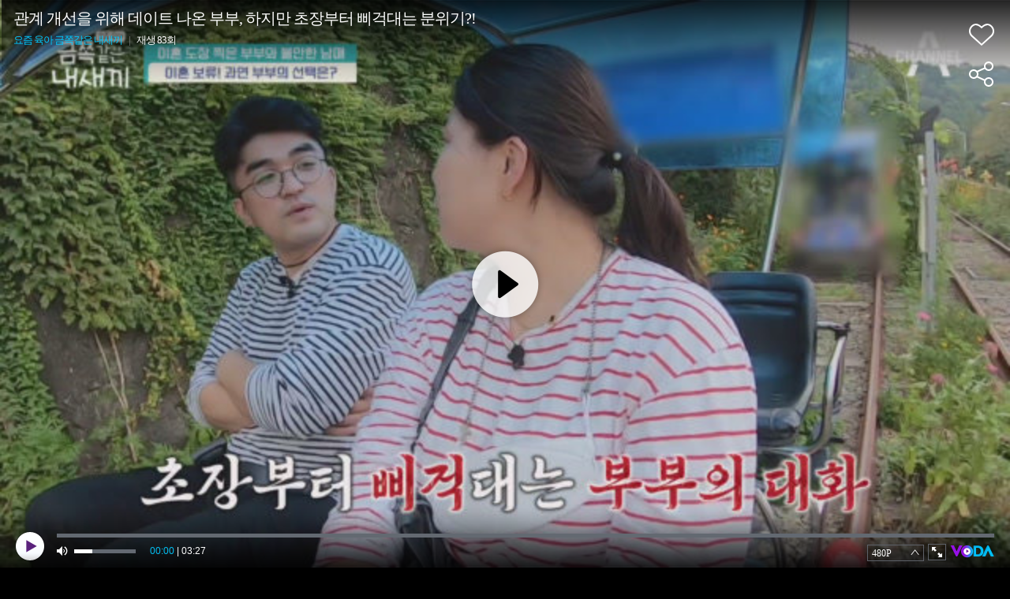

--- FILE ---
content_type: text/html; charset=UTF-8
request_url: https://voda.donga.com/play?cid=3655228&isAutoPlay=1&reco=0
body_size: 2288
content:
<!DOCTYPE html>
<html lang="ko">
<head>
    <title>관계 개선을 위해 데이트 나온 부부, 하지만 초장부터 삐걱대는 분위기?! : VODA : 동아닷컴</title>
    <meta name="keywords" content="보다, VODA, 동아일보, 동아닷컴, news, donga.com, voda, ">
    <meta name="description" content="관계 개선을 위해 아이들 없이 나들이 나온 부부 하지만 이 분위기 뭐지....? 초장부터 삐걱대는 분위기?! 금쪽같은 내새끼를 위해 가족이 변하는 리얼 메이크오버 쇼! [요즘육아 금쪽같은 내새끼] 매주 금요일 저녁 8시 방송">
    <meta name="writer" content='동아닷컴'>
    <meta name="referrer" content="no-referrer-when-downgrade">
    <meta name='robots' content='index,follow'/><meta name='googlebot' content='index,follow'/>
    <link rel="image_src" href="https://dimg.donga.com/egc/CDB/VODA/Article/CA1/WPG2200051D/63/2d/a9/28/632da9280ff8a0a0a0a.jpg" />
    <meta http-equiv='Content-Type' content='text/html; charset=utf-8'>
    <meta http-equiv="X-UA-Compatible" content="IE=edge">
    <meta charset="utf-8">
    <meta property="fb:app_id" content="678966198797210">
    <meta property="og:type" content="video">
    <meta property="og:site_name" content="voda.donga.com" />
    <meta property="og:title" content="관계 개선을 위해 데이트 나온 부부, 하지만 초장부터 삐걱대는 분위기?!"/>
    <meta property="og:image" content="https://dimg.donga.com/egc/CDB/VODA/Article/CA1/WPG2200051D/63/2d/a9/28/632da9280ff8a0a0a0a.jpg"/>
    <meta property="og:description" content="관계 개선을 위해 아이들 없이 나들이 나온 부부 하지만 이 분위기 뭐지....? 초장부터 삐걱대는 분위기?! 금쪽같은 내새끼를 위해 가족이 변하는 리얼 메이크오버 쇼! [요즘육아 금쪽같은 내새끼] 매주 금요일 저녁 8시 방송">
    <meta property="og:url" content="https://voda.donga.com/3/all/39/3655228/1">
    <meta name="twitter:card" content="summary" />
    <meta name="twitter:image:src" content="https://dimg.donga.com/egc/CDB/VODA/Article/CA1/WPG2200051D/63/2d/a9/28/632da9280ff8a0a0a0a.jpg" />
    <meta name="twitter:site" content="@dongamedia" />
    <meta name="twitter:url" content="https://voda.donga.com/3/all/39/3655228/1" />
    <meta name="twitter:description" content="관계 개선을 위해 아이들 없이 나들이 나온 부부 하지만 이 분위기 뭐지....? 초장부터 삐걱대는 분위기?! 금쪽같은 내새끼를 위해 가족이 변하는 리얼 메이크오버 쇼! [요즘육아 금쪽같은 내새끼] 매주 금요일 저녁 8시 방송" />
    <meta name="twitter:title" content="관계 개선을 위해 데이트 나온 부부, 하지만 초장부터 삐걱대는 분위기?!" /><script type="text/javascript" src="https://image.donga.com/donga/js.v.1.0/jquery-latest.js"></script>
<script type="text/javascript" src="https://image.donga.com/donga/js.v.1.0/jquery-ui.js"></script>
<script type="text/javascript" src="https://image.donga.com/donga/js/jquery.cookie.js"></script>
<script type="text/javascript" src="https://image.donga.com/donga/player/js/jquery.jplayer.js"></script>
<script type='text/javascript' src='https://image.donga.com/donga/js/kakao.2015.min.js'></script>
<script type='text/javascript' src='https://image.donga.com/donga/js.v.2.0/spintop-comment.js?t=20210811'></script>
<link href="https://image.donga.com/donga/player/css/player_smr_PC.css" rel="stylesheet" type="text/css" />
<script type="text/javascript" src="https://image.donga.com/donga/player/js.v.2.0/dplayer_v1.js?t=20240730"></script>
<script type="application/ld+json">
{
    "@context": "https://schema.org",
    "@type": "VideoObject",
    "name": "관계 개선을 위해 데이트 나온 부부, 하지만 초장부터 삐걱대는 분위기?!",
    "description": "관계 개선을 위해 아이들 없이 나들이 나온 부부 하지만 이 분위기 뭐지....? 초장부터 삐걱대는 분위기?! 금쪽같은 내새끼를 위해 가족이 변하는 리얼 메이크오버 쇼! [요즘육아 금쪽같은 내새끼] 매주 금요일 저녁 8시 방송",
    "thumbnailUrl": [
    "https://dimg.donga.com/egc/CDB/VODA/Article/CA1/WPG2200051D/63/2d/a9/28/632da9280ff8a0a0a0a.jpg"
    ],
    "uploadDate": "2022-09-23T21:30:23+09:00",
    "duration": "PT3M27S",
    "contentUrl": "https://voda.donga.com/play?cid=3655228&isAutoPlay=1&reco=0",
    "embedUrl": "https://voda.donga.com/3/all/39/3655228/1",
    "regionsAllowed": ["kr"]
}
</script></head>
<body oncontextmenu='return false' onselectstart='return false' ondragstart='return false' >
<div class="jp-video-wrap">
<div id="jp_container_1">video loading...</div>
</div>
</body>
</html>
<script>
$(document).ready ( function(){

    var options = {"model":"smr","newsid":"VODA","cid":"3655228","title":"\uad00\uacc4 \uac1c\uc120\uc744 \uc704\ud574 \ub370\uc774\ud2b8 \ub098\uc628 \ubd80\ubd80, \ud558\uc9c0\ub9cc \ucd08\uc7a5\ubd80\ud130 \uc090\uac71\ub300\ub294 \ubd84\uc704\uae30?!","program":"\uc694\uc998 \uc721\uc544 \uae08\ucabd\uac19\uc740 \ub0b4\uc0c8\ub07c","programurl":"https:\/\/voda.donga.com\/Program?cid=2050604","clipurl":"https:\/\/voda.donga.com\/3\/all\/39\/3655228\/1","poster":"https:\/\/dimg.donga.com\/egc\/CDB\/VODA\/Article\/CA1\/WPG2200051D\/63\/2d\/a9\/28\/632da9280ff8a0a0a0a.jpg","duration":"207","autoplay":"1","encode_type":"33","device":"PC","like":0,"voda_auto":"1","count_play":83,"prod":"","css":"player_smr_PC.css","hiddenClass":["jp-mutebox-m"],"mediaInfo":{"mediaurl":"\/nvod\/E\/WPG2200051D\/2022\/09\/C220923202254_5000_t35.mp4","channelid":"CA1","corpcode":"channela","clipid":"CA1_000001998830","cliptime":"20220923202529"},"adInfo":{"cid":"3655228","adlink":"cpid=CD&channelid=CA1&category=01&section=02&programid=CA1_WPG2200051D&clipid=CA1_000001998830&contentnumber=115&targetnation=&isonair=Y&ispay=N&vodtype=C&broaddate=20220923&playtime=207&starttime=0&endtime=0","channelid":"CA1","ptype":"1"},"endInfo":{"cpid":"CD","programid":"CA1_WPG2200051D","clipid":"CA1_000001998830"}} ;
    options.mute = 0 ;   // 1: mute
    options.autoplay = 1 ;  // 0:autoplay false...1: autoplay true ; default : 0
    options.showinfo = 2 ;    // 0:all none...1:title ok, interface none -- default ...2:  title ok, interface ok
    options.share = 1 ;         // 0: none...1: ok

    window.dPlayer =  new dPlayer( $( '#jp_container_1' ), options ) ;

}) ;
</script>
<script>var _GCD = '50'; </script><script src='https://dimg.donga.com/acecounter/acecounter_V70.20130719.js'></script><script>_PL(_rl);</script>